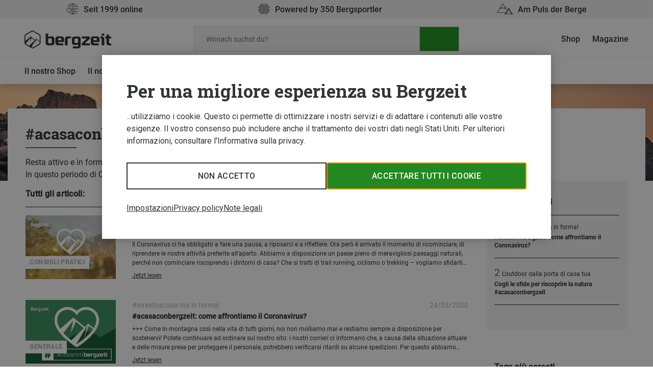

--- FILE ---
content_type: text/html; charset=UTF-8
request_url: https://www.bergzeit.it/magazine/tag/acasaconbergzeit/
body_size: 13412
content:
	<!doctype html>
<!--[if lt IE 9]><html class="no-js no-svg ie lt-ie9 lt-ie8 lt-ie7" lang="it-IT"> <![endif]-->
<!--[if IE 9]><html class="no-js no-svg ie ie9 lt-ie9 lt-ie8" lang="it-IT"> <![endif]-->
<!--[if gt IE 9]><!--><html class="no-js no-svg" lang="it-IT"> <!--<![endif]-->
<head>
    <meta charset="UTF-8" />
    <link rel="stylesheet" href="https://www.bergzeit.it/magazine/app/themes/bz-theme-2020/theme/style.css" type="text/css" media="screen" />
    <link rel="icon" type="image/x-icon" href="https://www.bergzeit.it/magazine/app/themes/bz-theme-2020/theme/static/images/favicon.ico">
    <meta http-equiv="Content-Type" content="text/html; charset=UTF-8" />
    <meta http-equiv="X-UA-Compatible" content="IE=edge">
    <meta name="viewport" content="width=device-width, initial-scale=1">
    <!-- Cookie Consent Banner -->
    <script>
    window.__gtm_id = 'GTM-NKB4VN4';
    </script>
    <script>
    let ctBase = "https:\/\/europe-west3-bergzeit.cloudfunctions.net\/consentless_ob_prod\/";
    let ccmLanguage = {"toggleDescription":"toggle","neccessaryFunctionality":"Necessari","additionalFunctionality":"Interazioni e funzionalit\u00e0 semplici","userExperience":"Miglioramento della user experience","rating":"Valutazione","targeting":"Targeting e pubblicit\u00e0","neccessaryFunctionalityDesc":"Utilizziamo questi cookie le operazioni necessarie a fornire un'operazione che ci hai richiesto e quindi non \u00e8 richiesto il tuo consenso.","additionalFunctionalityDesc":"Questi cookie sono responsabili di semplici interazioni e operazioni che ti danno accesso ad alcune funzioni del nostro sito e facilitano la comunicazione con noi","userExperienceDesc":"Questi tracker ci permettono di offrirti un'esperienza utente migliorata, fornendoti opzioni avanzate per gestire le tue impostazioni e funzioni per interagire con reti e piattaforme esterne.","ratingDesc":"Questi tracker ci permettono di misurare il traffico online e di analizzare il tuo percorso di navigazione per migliorare il nostro servizio.","targetingDesc":"Questi tracker ci permettono di presentarti contenuti pubblicitari personalizzati in base al tuo comportamento, e di gestire, visualizzare e tracciare le pubblicit\u00e0.","headline":"Per una migliore esperienza su Bergzeit","headlineExtended":"Uso dei cookie","textInitial":"...utilizziamo i cookie. Questo ci permette di ottimizzare i nostri servizi e di adattare i contenuti alle vostre esigenze. Il vostro consenso pu\u00f2 includere anche il trattamento dei vostri dati negli Stati Uniti. Per ulteriori informazioni, consultare l'Informativa sulla privacy.","textInfo":"...utilizziamo i cookie. Questo ci permette di ottimizzare i nostri servizi e di adattare i contenuti alle vostre esigenze. Il vostro consenso pu\u00f2 includere anche il trattamento dei vostri dati negli Stati Uniti. Per ulteriori informazioni, consultare l'Informativa sulla privacy.","acceptAll":"Accettare tutti i cookie","save":"Salva e continua","goBack":"Indietro","dataPrivacyButton":"Visualizza la politica completa sui cookie","openOption":"Mostra la descrizione","decline":"Non accetto","bottomLinksList":"<ul>\r\n\t<li><span id=\"advanced-options-handler\">Impostazioni<\/span><\/li>\r\n\t<li><span id=\"data-privacy-handler\">Privacy policy<\/span><\/li>\r\n\t<li><span id=\"imprint-handler\">Note legali<\/span><\/li>\r\n<\/ul>","privacyTeaserContainerId":"Informativa sulla Privacy_5624","imprintTeaserContainerId":"Note legali_5419"};
    let localeShopUrl = "https:\/\/www.bergzeit.it\/";
    let shopUrl = localeShopUrl.substring(0,localeShopUrl.length-1)
    window.__cookieServiceConfig = { 
        baseUrl: shopUrl,
        privacyTeaserContainerId: ccmLanguage.privacyTeaserContainerId,
        imprintTeaserContainerId: ccmLanguage.imprintTeaserContainerId,
        translations: {
            'toggleDescription': ccmLanguage.toggleDescription,
            'neccessaryFunctionality': ccmLanguage.neccessaryFunctionality,
            'additionalFunctionality': ccmLanguage.additionalFunctionality,
            'userExperience': ccmLanguage.userExperience,
            'rating': ccmLanguage.rating,
            'targeting': ccmLanguage.targeting,
            'neccessaryFunctionalityDesc': ccmLanguage.neccessaryFunctionalityDesc,
            'additionalFunctionalityDesc': ccmLanguage.additionalFunctionalityDesc,
            'userExperienceDesc': ccmLanguage.userExperienceDesc,
            'ratingDesc': ccmLanguage.ratingDesc,
            'targetingDesc': ccmLanguage.targetingDesc,
            'headline': ccmLanguage.headline,
            'headlineExtended': ccmLanguage.headlineExtended,
            'textInitial': ccmLanguage.textInitial,
            'textInfo': ccmLanguage.textInfo,
            'acceptAll': ccmLanguage.acceptAll,
            'save': ccmLanguage.save,
            'goBack': ccmLanguage.goBack,
            'dataPrivacyButton': ccmLanguage.dataPrivacyButton,
            'openOption': ccmLanguage.openOption,
            'decline': ccmLanguage.decline,
            'bottomLinksList': ccmLanguage.bottomLinksList
        }
    };
    </script>
    <meta name='robots' content='index, follow, max-image-preview:large, max-snippet:-1, max-video-preview:-1' />

	<!-- This site is optimized with the Yoast SEO plugin v18.9 - https://yoast.com/wordpress/plugins/seo/ -->
	<title>#acasaconbergzeit Archives - Bergzeit Magazine</title>
	<link rel="canonical" href="https://www.bergzeit.it/magazine/tag/acasaconbergzeit/" />
	<meta property="og:locale" content="it_IT" />
	<meta property="og:type" content="article" />
	<meta property="og:title" content="#acasaconbergzeit Archives - Bergzeit Magazine" />
	<meta property="og:description" content="Resta attivo e in forma ma resta a casa! In questo periodo di Coronavirus, Bergzeit vi sostiene proponendovi piccole sfide da fare a casa o nei dintorni ;)" />
	<meta property="og:url" content="https://www.bergzeit.it/magazine/tag/acasaconbergzeit/" />
	<meta property="og:site_name" content="Bergzeit Magazine" />
	<meta name="twitter:card" content="summary_large_image" />
	<script type="application/ld+json" class="yoast-schema-graph">{"@context":"https://schema.org","@graph":[{"@type":"WebSite","@id":"https://www.bergzeit.it/magazine/#website","url":"https://www.bergzeit.it/magazine/","name":"Bergzeit Magazine","description":"Novità e consigli per il tuo tempo in montagna","potentialAction":[{"@type":"SearchAction","target":{"@type":"EntryPoint","urlTemplate":"https://www.bergzeit.it/magazine/?s={search_term_string}"},"query-input":"required name=search_term_string"}],"inLanguage":"it-IT"},{"@type":"CollectionPage","@id":"https://www.bergzeit.it/magazine/tag/acasaconbergzeit/#webpage","url":"https://www.bergzeit.it/magazine/tag/acasaconbergzeit/","name":"#acasaconbergzeit Archives - Bergzeit Magazine","isPartOf":{"@id":"https://www.bergzeit.it/magazine/#website"},"breadcrumb":{"@id":"https://www.bergzeit.it/magazine/tag/acasaconbergzeit/#breadcrumb"},"inLanguage":"it-IT","potentialAction":[{"@type":"ReadAction","target":["https://www.bergzeit.it/magazine/tag/acasaconbergzeit/"]}]},{"@type":"BreadcrumbList","@id":"https://www.bergzeit.it/magazine/tag/acasaconbergzeit/#breadcrumb","itemListElement":[{"@type":"ListItem","position":1,"name":"Home","item":"https://www.bergzeit.it/magazine/"},{"@type":"ListItem","position":2,"name":"#acasaconbergzeit"}]}]}</script>
	<!-- / Yoast SEO plugin. -->


<link rel='dns-prefetch' href='//www.bergzeit.it' />
<script type="text/javascript">
window._wpemojiSettings = {"baseUrl":"https:\/\/s.w.org\/images\/core\/emoji\/13.1.0\/72x72\/","ext":".png","svgUrl":false,"svgExt":".svg","source":{"concatemoji":"https:\/\/www.bergzeit.it\/magazine\/wp\/wp-includes\/js\/wp-emoji-release.min.js?ver=5.9.10"}};
/*! This file is auto-generated */
!function(e,a,t){var n,r,o,i=a.createElement("canvas"),p=i.getContext&&i.getContext("2d");function s(e,t){var a=String.fromCharCode;p.clearRect(0,0,i.width,i.height),p.fillText(a.apply(this,e),0,0);e=i.toDataURL();return p.clearRect(0,0,i.width,i.height),p.fillText(a.apply(this,t),0,0),e===i.toDataURL()}function c(e){var t=a.createElement("script");t.src=e,t.defer=t.type="text/javascript",a.getElementsByTagName("head")[0].appendChild(t)}for(o=Array("flag","emoji"),t.supports={everything:!0,everythingExceptFlag:!0},r=0;r<o.length;r++)t.supports[o[r]]=function(e){if(!p||!p.fillText)return!1;switch(p.textBaseline="top",p.font="600 32px Arial",e){case"flag":return s([127987,65039,8205,9895,65039],[127987,65039,8203,9895,65039])?!1:!s([55356,56826,55356,56819],[55356,56826,8203,55356,56819])&&!s([55356,57332,56128,56423,56128,56418,56128,56421,56128,56430,56128,56423,56128,56447],[55356,57332,8203,56128,56423,8203,56128,56418,8203,56128,56421,8203,56128,56430,8203,56128,56423,8203,56128,56447]);case"emoji":return!s([10084,65039,8205,55357,56613],[10084,65039,8203,55357,56613])}return!1}(o[r]),t.supports.everything=t.supports.everything&&t.supports[o[r]],"flag"!==o[r]&&(t.supports.everythingExceptFlag=t.supports.everythingExceptFlag&&t.supports[o[r]]);t.supports.everythingExceptFlag=t.supports.everythingExceptFlag&&!t.supports.flag,t.DOMReady=!1,t.readyCallback=function(){t.DOMReady=!0},t.supports.everything||(n=function(){t.readyCallback()},a.addEventListener?(a.addEventListener("DOMContentLoaded",n,!1),e.addEventListener("load",n,!1)):(e.attachEvent("onload",n),a.attachEvent("onreadystatechange",function(){"complete"===a.readyState&&t.readyCallback()})),(n=t.source||{}).concatemoji?c(n.concatemoji):n.wpemoji&&n.twemoji&&(c(n.twemoji),c(n.wpemoji)))}(window,document,window._wpemojiSettings);
</script>
<style type="text/css">
img.wp-smiley,
img.emoji {
	display: inline !important;
	border: none !important;
	box-shadow: none !important;
	height: 1em !important;
	width: 1em !important;
	margin: 0 0.07em !important;
	vertical-align: -0.1em !important;
	background: none !important;
	padding: 0 !important;
}
</style>
	<link rel='stylesheet' id='wp-block-library-css'  href='https://www.bergzeit.it/magazine/wp/wp-includes/css/dist/block-library/style.min.css?ver=5.9.10' type='text/css' media='all' />
<style id='global-styles-inline-css' type='text/css'>
body{--wp--preset--color--black: #000000;--wp--preset--color--cyan-bluish-gray: #abb8c3;--wp--preset--color--white: #ffffff;--wp--preset--color--pale-pink: #f78da7;--wp--preset--color--vivid-red: #cf2e2e;--wp--preset--color--luminous-vivid-orange: #ff6900;--wp--preset--color--luminous-vivid-amber: #fcb900;--wp--preset--color--light-green-cyan: #7bdcb5;--wp--preset--color--vivid-green-cyan: #00d084;--wp--preset--color--pale-cyan-blue: #8ed1fc;--wp--preset--color--vivid-cyan-blue: #0693e3;--wp--preset--color--vivid-purple: #9b51e0;--wp--preset--gradient--vivid-cyan-blue-to-vivid-purple: linear-gradient(135deg,rgba(6,147,227,1) 0%,rgb(155,81,224) 100%);--wp--preset--gradient--light-green-cyan-to-vivid-green-cyan: linear-gradient(135deg,rgb(122,220,180) 0%,rgb(0,208,130) 100%);--wp--preset--gradient--luminous-vivid-amber-to-luminous-vivid-orange: linear-gradient(135deg,rgba(252,185,0,1) 0%,rgba(255,105,0,1) 100%);--wp--preset--gradient--luminous-vivid-orange-to-vivid-red: linear-gradient(135deg,rgba(255,105,0,1) 0%,rgb(207,46,46) 100%);--wp--preset--gradient--very-light-gray-to-cyan-bluish-gray: linear-gradient(135deg,rgb(238,238,238) 0%,rgb(169,184,195) 100%);--wp--preset--gradient--cool-to-warm-spectrum: linear-gradient(135deg,rgb(74,234,220) 0%,rgb(151,120,209) 20%,rgb(207,42,186) 40%,rgb(238,44,130) 60%,rgb(251,105,98) 80%,rgb(254,248,76) 100%);--wp--preset--gradient--blush-light-purple: linear-gradient(135deg,rgb(255,206,236) 0%,rgb(152,150,240) 100%);--wp--preset--gradient--blush-bordeaux: linear-gradient(135deg,rgb(254,205,165) 0%,rgb(254,45,45) 50%,rgb(107,0,62) 100%);--wp--preset--gradient--luminous-dusk: linear-gradient(135deg,rgb(255,203,112) 0%,rgb(199,81,192) 50%,rgb(65,88,208) 100%);--wp--preset--gradient--pale-ocean: linear-gradient(135deg,rgb(255,245,203) 0%,rgb(182,227,212) 50%,rgb(51,167,181) 100%);--wp--preset--gradient--electric-grass: linear-gradient(135deg,rgb(202,248,128) 0%,rgb(113,206,126) 100%);--wp--preset--gradient--midnight: linear-gradient(135deg,rgb(2,3,129) 0%,rgb(40,116,252) 100%);--wp--preset--duotone--dark-grayscale: url('#wp-duotone-dark-grayscale');--wp--preset--duotone--grayscale: url('#wp-duotone-grayscale');--wp--preset--duotone--purple-yellow: url('#wp-duotone-purple-yellow');--wp--preset--duotone--blue-red: url('#wp-duotone-blue-red');--wp--preset--duotone--midnight: url('#wp-duotone-midnight');--wp--preset--duotone--magenta-yellow: url('#wp-duotone-magenta-yellow');--wp--preset--duotone--purple-green: url('#wp-duotone-purple-green');--wp--preset--duotone--blue-orange: url('#wp-duotone-blue-orange');--wp--preset--font-size--small: 13px;--wp--preset--font-size--medium: 20px;--wp--preset--font-size--large: 36px;--wp--preset--font-size--x-large: 42px;}.has-black-color{color: var(--wp--preset--color--black) !important;}.has-cyan-bluish-gray-color{color: var(--wp--preset--color--cyan-bluish-gray) !important;}.has-white-color{color: var(--wp--preset--color--white) !important;}.has-pale-pink-color{color: var(--wp--preset--color--pale-pink) !important;}.has-vivid-red-color{color: var(--wp--preset--color--vivid-red) !important;}.has-luminous-vivid-orange-color{color: var(--wp--preset--color--luminous-vivid-orange) !important;}.has-luminous-vivid-amber-color{color: var(--wp--preset--color--luminous-vivid-amber) !important;}.has-light-green-cyan-color{color: var(--wp--preset--color--light-green-cyan) !important;}.has-vivid-green-cyan-color{color: var(--wp--preset--color--vivid-green-cyan) !important;}.has-pale-cyan-blue-color{color: var(--wp--preset--color--pale-cyan-blue) !important;}.has-vivid-cyan-blue-color{color: var(--wp--preset--color--vivid-cyan-blue) !important;}.has-vivid-purple-color{color: var(--wp--preset--color--vivid-purple) !important;}.has-black-background-color{background-color: var(--wp--preset--color--black) !important;}.has-cyan-bluish-gray-background-color{background-color: var(--wp--preset--color--cyan-bluish-gray) !important;}.has-white-background-color{background-color: var(--wp--preset--color--white) !important;}.has-pale-pink-background-color{background-color: var(--wp--preset--color--pale-pink) !important;}.has-vivid-red-background-color{background-color: var(--wp--preset--color--vivid-red) !important;}.has-luminous-vivid-orange-background-color{background-color: var(--wp--preset--color--luminous-vivid-orange) !important;}.has-luminous-vivid-amber-background-color{background-color: var(--wp--preset--color--luminous-vivid-amber) !important;}.has-light-green-cyan-background-color{background-color: var(--wp--preset--color--light-green-cyan) !important;}.has-vivid-green-cyan-background-color{background-color: var(--wp--preset--color--vivid-green-cyan) !important;}.has-pale-cyan-blue-background-color{background-color: var(--wp--preset--color--pale-cyan-blue) !important;}.has-vivid-cyan-blue-background-color{background-color: var(--wp--preset--color--vivid-cyan-blue) !important;}.has-vivid-purple-background-color{background-color: var(--wp--preset--color--vivid-purple) !important;}.has-black-border-color{border-color: var(--wp--preset--color--black) !important;}.has-cyan-bluish-gray-border-color{border-color: var(--wp--preset--color--cyan-bluish-gray) !important;}.has-white-border-color{border-color: var(--wp--preset--color--white) !important;}.has-pale-pink-border-color{border-color: var(--wp--preset--color--pale-pink) !important;}.has-vivid-red-border-color{border-color: var(--wp--preset--color--vivid-red) !important;}.has-luminous-vivid-orange-border-color{border-color: var(--wp--preset--color--luminous-vivid-orange) !important;}.has-luminous-vivid-amber-border-color{border-color: var(--wp--preset--color--luminous-vivid-amber) !important;}.has-light-green-cyan-border-color{border-color: var(--wp--preset--color--light-green-cyan) !important;}.has-vivid-green-cyan-border-color{border-color: var(--wp--preset--color--vivid-green-cyan) !important;}.has-pale-cyan-blue-border-color{border-color: var(--wp--preset--color--pale-cyan-blue) !important;}.has-vivid-cyan-blue-border-color{border-color: var(--wp--preset--color--vivid-cyan-blue) !important;}.has-vivid-purple-border-color{border-color: var(--wp--preset--color--vivid-purple) !important;}.has-vivid-cyan-blue-to-vivid-purple-gradient-background{background: var(--wp--preset--gradient--vivid-cyan-blue-to-vivid-purple) !important;}.has-light-green-cyan-to-vivid-green-cyan-gradient-background{background: var(--wp--preset--gradient--light-green-cyan-to-vivid-green-cyan) !important;}.has-luminous-vivid-amber-to-luminous-vivid-orange-gradient-background{background: var(--wp--preset--gradient--luminous-vivid-amber-to-luminous-vivid-orange) !important;}.has-luminous-vivid-orange-to-vivid-red-gradient-background{background: var(--wp--preset--gradient--luminous-vivid-orange-to-vivid-red) !important;}.has-very-light-gray-to-cyan-bluish-gray-gradient-background{background: var(--wp--preset--gradient--very-light-gray-to-cyan-bluish-gray) !important;}.has-cool-to-warm-spectrum-gradient-background{background: var(--wp--preset--gradient--cool-to-warm-spectrum) !important;}.has-blush-light-purple-gradient-background{background: var(--wp--preset--gradient--blush-light-purple) !important;}.has-blush-bordeaux-gradient-background{background: var(--wp--preset--gradient--blush-bordeaux) !important;}.has-luminous-dusk-gradient-background{background: var(--wp--preset--gradient--luminous-dusk) !important;}.has-pale-ocean-gradient-background{background: var(--wp--preset--gradient--pale-ocean) !important;}.has-electric-grass-gradient-background{background: var(--wp--preset--gradient--electric-grass) !important;}.has-midnight-gradient-background{background: var(--wp--preset--gradient--midnight) !important;}.has-small-font-size{font-size: var(--wp--preset--font-size--small) !important;}.has-medium-font-size{font-size: var(--wp--preset--font-size--medium) !important;}.has-large-font-size{font-size: var(--wp--preset--font-size--large) !important;}.has-x-large-font-size{font-size: var(--wp--preset--font-size--x-large) !important;}
</style>
<link rel='stylesheet' id='theme-styles-css'  href='https://www.bergzeit.it/magazine/app/themes/bz-theme-2020/theme/static/main.css?ver=1769823888' type='text/css' media='all' />
<link rel='stylesheet' id='tablepress-default-css'  href='https://www.bergzeit.it/magazine/app/plugins/tablepress/css/default.min.css?ver=1.14' type='text/css' media='all' />
<link rel='stylesheet' id='tablepress-responsive-tables-css'  href='https://www.bergzeit.it/magazine/app/plugins/tablepress-responsive-tables/css/tablepress-responsive.min.css?ver=1.8' type='text/css' media='all' />
<link rel='stylesheet' id='wp-featherlight-css'  href='https://www.bergzeit.it/magazine/app/plugins/wp-featherlight/css/wp-featherlight.min.css?ver=1.3.4' type='text/css' media='all' />
<script type='text/javascript' src='https://www.bergzeit.it/magazine/wp/wp-includes/js/jquery/jquery.min.js?ver=3.6.0' id='jquery-core-js'></script>
<script type='text/javascript' src='https://www.bergzeit.it/magazine/wp/wp-includes/js/jquery/jquery-migrate.min.js?ver=3.3.2' id='jquery-migrate-js'></script>
<link rel="alternate" hreflang="it-IT" href="https://www.bergzeit.it/magazine/tag/acasaconbergzeit/" />
		</head>

<body  class="archive tag tag-acasaconbergzeit tag-24 wp-featherlight-captions" id="api-content-wrapper" data-template="base.twig">
	<!-- Google Tag Manager (noscript) -->
	<noscript><iframe src="https://www.googletagmanager.com/ns.html?id=GTM-NKB4VN4"
	height="0" width="0" style="display:none;visibility:hidden"></iframe></noscript>
	<!-- End Google Tag Manager (noscript) -->
	<div id="cookieModal" style="display: none;"></div>
	<div id="magazin-content">
	<div class="archive tag tag-acasaconbergzeit tag-24 wp-featherlight-captions magazin-body">
	<div> 	<header class="main-header" id="main-header">
    <span id="mobile-scroll-container">
    <div class="row">
        <div class="usp-container">
            <ul>
            <li class="">
                <div class="seit_1999_online_gray icon"></div><div class="text">Seit 1999 online </div>
            </li>
            <li class="">
                <div class="powered_by_gray icon"></div><div class="text">Powered by 350 Bergsportler </div>
            </li>
            <li class="">
                <div class="am_puls_der_berge_gray icon"></div><div class="text">Am Puls der Berge </div>
            </li>
            </ul>
        </div>
    </div>
    <div id="navbar_top_search" class="row primary_nav">
    <div class="wrapper search-container">
        <a href="/magazine/" class="bergzeit_logo"></a>
        <div class="search-field">
                <div class="burger_menu">
          <a href="javascript:void(0);"  onclick="toggleBurgerNav()">
          <input type="checkbox" id="burger-menu-input"/>
                <span></span>
                <span></span>
                <span></span>
            </a>
        </div>
            <form role="search" id="search-group" class="input-group mb-3">
                <input type="search" id="search-query" class="form-control" placeholder="Wonach suchst du?" aria-label="Recipient's username" aria-describedby="basic-addon2">
                <div class="input-group-append">
                <button class="btn btn-primary" type="submit"><div class="icon_lupe"></div></button>
                </div>
            </form>
        </div>
        </div>
    </div>
    <div class="mobile-nav-platform-wrapper">
                    <a href="/" class=" menu-item menu-item-type-custom menu-item-object-custom menu-item-6183 mobile-nav-platform"  onclick='dlfClick("mag_nav_Shop")'>
                <span class="href-title">Shop</span>
            </a>
                    <a href="/magazine/" class=" menu-item menu-item-type-custom menu-item-object-custom menu-item-6182 mobile-nav-platform"  onclick='dlfClick("mag_nav_Magazine")'>
                <span class="href-title">Magazine</span>
            </a>
            </div>
    <div id="navbar_top_navigation" class="row">
        <div class="wrapper nav-container">
            <nav id="nav-main" class="nav-main" role="navigation">
            <ul>
                                                <li class=" menu-item menu-item-type-custom menu-item-object-custom menu-item-6316 ">
                        <a href="https://www.bergzeit.it/" class="" onclick='dlfClick("mag_nav_Il nostro Shop")'>
                        <span class="href-title">Il nostro Shop</span>
                        <div class="arrow-right"></div>
                        </a>
                    </li>
                                                                <li class=" menu-item menu-item-type-custom menu-item-object-custom menu-item-6317 ">
                        <a href="https://www.bergzeit.it/outlet/" class="" onclick='dlfClick("mag_nav_Il nostro Outlet")'>
                        <span class="href-title">Il nostro Outlet</span>
                        <div class="arrow-right"></div>
                        </a>
                    </li>
                                                                <li class=" menu-item menu-item-type-taxonomy menu-item-object-category menu-item-6179 ">
                        <a href="https://www.bergzeit.it/magazine/category/consigli-pratici/" class="" onclick='dlfClick("mag_nav_Consigli pratici")'>
                        <span class="href-title">Consigli pratici</span>
                        <div class="arrow-right"></div>
                        </a>
                    </li>
                                                                <li class=" menu-item menu-item-type-taxonomy menu-item-object-category menu-item-6180 ">
                        <a href="https://www.bergzeit.it/magazine/category/guide-prodotti-e-materiali/" class="" onclick='dlfClick("mag_nav_Guida prodotti")'>
                        <span class="href-title">Guida prodotti</span>
                        <div class="arrow-right"></div>
                        </a>
                    </li>
                                                                <li class=" menu-item menu-item-type-taxonomy menu-item-object-category menu-item-6181 ">
                        <a href="https://www.bergzeit.it/magazine/category/guida-all-acquisto/" class="" onclick='dlfClick("mag_nav_Guida all'acquisto")'>
                        <span class="href-title">Guida all'acquisto</span>
                        <div class="arrow-right"></div>
                        </a>
                    </li>
                                        </ul>
            <ul class="mobile-usp">
                <li class="">
                    <div class="seit_1999_online_green icon"></div><div class="text">Seit 1999 online </div>
                </li>
                <li class="">
                    <div class="powered_by_green icon"></div><div class="text">Powered by 350 Bergsportler </div>
                </li>
                <li class="">
                    <div class="am_puls_der_berge_green icon"></div><div class="text">Am Puls der Berge </div>
                </li>
                </ul>
                </nav>
            <nav id="nav-platform" class="nav-platform" role="navigation">
            <ul>
                                                <li class=" menu-item menu-item-type-custom menu-item-object-custom menu-item-6183">
                        <a href="/" class="" onclick='dlfClick("mag_nav_Shop")'>Shop</a>
                    </li>
                                                                <li class=" menu-item menu-item-type-custom menu-item-object-custom menu-item-6182">
                        <a href="/magazine/" class="" onclick='dlfClick("mag_nav_Magazine")'>Magazine</a>
                    </li>
                                        </ul>
            </nav>
        </div>
    </div>
    <div class="mobile-nav-background"></div>
    </span>
</header>
<script type="text/javascript">

//Search Field
const searchGroup = document.getElementById('search-group');
const searchQuery = document.getElementById('search-query');

let mobileScrollContainer = document.getElementById('mobile-scroll-container');
let burgerMenuInput = document.getElementById('burger-menu-input');
let apiContentWrapper = document.getElementById('api-content-wrapper');
let navBarTopNavigation = document.getElementById('navbar_top_navigation');

function submitted(event) {
  event.preventDefault();
  const url = "https://www.bergzeit.it/magazine" + '/?bzsearchmag=' + searchQuery.value;
  const win = window.open(url, '_self');
  win.focus();
}

searchGroup.addEventListener('submit', submitted);

let nav_open = false;
let lastScrollTop = 0;
let now = Date.now();

burgerMenuInput.checked = false;

function throttle(cb, interval) {
  return (function() {
    if ((now + interval - Date.now()) < 0) {
      cb();
      now = Date.now();
    }
  })()
}

function scrollCallback() {
    let st = window.pageYOffset || document.documentElement.scrollTop;
        if (window.innerWidth < 1060){
            if(window.scrollY > 170){
                if(st < lastScrollTop){        
                    mobileScrollContainer.classList.add('mobile-scroll-container__sticky');
                    mobileScrollContainer.classList.remove('mobile-scroll-container__not-sticky');
                    burgerMenuInput.checked = false;
                    nav_open = false;
                }else{
                    mobileScrollContainer.classList.add('mobile-scroll-container__not-sticky');
                    mobileScrollContainer.classList.remove('mobile-scroll-container__sticky');
                }
            }else{
                mobileScrollContainer.classList.remove('mobile-scroll-container__sticky');
                mobileScrollContainer.classList.remove('mobile-scroll-container__not-sticky');
                mobileScrollContainer.classList.add('mobile-scroll-container');
            }
            lastScrollTop = st <= 0 ? 0 : st; // For Mobile or negative scrolling
        }
}

document.addEventListener("DOMContentLoaded", function(){
  window.addEventListener('scroll', (event) => {
    throttle(scrollCallback, 100)
  });
});

function toggleBurgerNav(){
    if(nav_open){
        mobileScrollContainer.classList.add('mobile-scroll-container__sticky');
        if (window.innerWidth <= 1250) {
            mobileScrollContainer.classList.remove('overflow-y-auto');
            apiContentWrapper.classList.remove('overflow-hidden');
        }else{
            navBarTopNavigation.classList.remove('fixed-navigation');
        }
        nav_open = false;
    }else{
        if (window.innerWidth <= 1250) {
        mobileScrollContainer.classList.add('overflow-y-auto');
        apiContentWrapper.classList.add('overflow-hidden');
        }else{
        navBarTopNavigation.classList.add('fixed-navigation');
        }
        nav_open = true;
    }
};
</script>		<div class="magazin-header" >
			    <div class="wrapper">
    <div class="backgroundImage"style="background-image: url('https://www.bergzeit.it/magazine/app/uploads/2020/12/2020_12_header_quarto_2000x350-1234x216.jpg');" >
    <div class="container">
    <h1>#acasaconbergzeit</h1>
    <hr />
    <div class="description">
        <div class="collapse" id="collapse">
            <div class="text">
                Resta attivo e in forma ma resta a casa!<br />
In questo periodo di Coronavirus, Bergzeit vi sostiene proponendovi piccole sfide da fare a casa o nei dintorni ;)
            </div>
            <div class="background-fade"></div>
        </div>
            <a class="cta read-more collapsed" data-toggle="collapse" href="#collapse" role="button" aria-expanded="false" aria-controls="collapse"></a>
    </div>
    </div>
    </div>
</div>
		</div>
			<div class="container content-wrapper content">
				<div class="row">
					<div onclick="window.scrollTo({top: 0, behavior: 'smooth'});" class="scroll-to-top wrapper" id="back-to-top-button">
						<div class="scroll-to-top-arrow"></div>
					</div>
					<section role="main" class="col-md-9 col-sm-9">
						<script type="text/javascript">
	window.dataLayer = window.dataLayer || [];
	dataLayer.unshift({
  		'cd': {
			'cd24': "tags",
			}
		});
</script>
            <section>
            <h2>Tutti gli articoli:</h2>
        <hr />
    
    <div>
    <div id="wide-post-teaser_view" class="wide_post post" data-promoteaser='{"id": "1451","name": "mag_cogli le sfide per riscoprire la natura #acasaconbergzeit","creative": "magazin-wide-post-teaser","position": "no cta"}'>
        <a onclick='dlfClick("mag_teaser-regular_Cogli le sfide per riscoprire la natura #acasaconbergzeit_1451")' class=""  href="https://www.bergzeit.it/magazine/scoprire-la-natura-acasaconbergzeit/">
            <div class=" wrapper d-flex position-relative" >
                <div class=" image_wrapper" >
                    <div class="image image__bg-lazy-load" data-image="https://static.bergzeit.com/bz_mag_post_thumbnail/BZ_wkz_MagHeader_2000x1056.jpg" style="background-image: url(https://static.bergzeit.com/bz_mag_post_thumbnail/BZ_wkz_MagHeader_2000x1056.jpg)"></div>
                </div>
                <div class="badge position-absolute">Consigli pratici</div>
                <div class="copyright position-absolute">Bergzeit</div>
                <div class=" description" >
                    <div class="sub-date-row">
                        <span class=" subtitle" >L'outdoor dalla porta di casa tua</span>
                        <span class=" datetime "><time datetime="2020-07-06 00:00:00">07/06/2020</time></span>
                    </div>
                    <h3 class=" title" >Cogli le sfide per riscoprire la natura #acasaconbergzeit</h3>
                    <span class=" short_text" >Il Coronavirus ci ha obbligato a fare una pausa, a riposarci e a riflettere. Ora però è arrivato il momento di ricominciare, di riprendere le nostre attività preferite all’aperto. Abbiamo a disposizione un paese pieno di meravigliosi paesaggi naturali, perché non cominciare riscoprendo i dintorni di casa? Che si tratti di trail running, ciclismo o trekking – vogliamo sfidarti ad un tris particolare per stare alternativamente #acasaconbergzeit.</span>
                    <span class=" cta" >Jetzt lesen</span>
            </div>
        </div>
        </a>
    </div>
    <div id="wide-post-teaser_view" class="wide_post post" data-promoteaser='{"id": "1462","name": "mag_#acasaconbergzeit: come affrontiamo il coronavirus?","creative": "magazin-wide-post-teaser","position": "no cta"}'>
        <a onclick='dlfClick("mag_teaser-regular_#acasaconbergzeit: come affrontiamo il Coronavirus?_1462")' class=""  href="https://www.bergzeit.it/magazine/acasaconbergzeit-coronavirus/">
            <div class=" wrapper d-flex position-relative" >
                <div class=" image_wrapper" >
                    <div class="image image__bg-lazy-load" data-image="https://static.bergzeit.com/bz_mag_post_thumbnail/Titolo_acasaconBergzeit-bearbeitet.jpg" style="background-image: url(https://static.bergzeit.com/bz_mag_post_thumbnail/Titolo_acasaconBergzeit-bearbeitet.jpg)"></div>
                </div>
                <div class="badge position-absolute">Generale</div>
                <div class="copyright position-absolute">Bergzeit</div>
                <div class=" description" >
                    <div class="sub-date-row">
                        <span class=" subtitle" >#iorestoacasa ma in forma!</span>
                        <span class=" datetime "><time datetime="2026-01-31 02:44:48">24/03/2020</time></span>
                    </div>
                    <h3 class=" title" >#acasaconbergzeit: come affrontiamo il Coronavirus?</h3>
                    <span class=" short_text" >+++ Come in montagna così nella vita di tutti giorni, noi non molliamo mai e restiamo sempre a disposizione per sostenervi!
Potete continuare ad ordinare sul nostro sito: i nostri corrieri ci informano che, a causa della situazione attuale e delle misure prese per proteggere il personale, potrebbero verificarsi ritardi su alcune spedizioni. Per questo abbiamo esteso il periodo entro cui è possibile fare un reso fino a 100 giorni!</span>
                    <span class=" cta" >Jetzt lesen</span>
            </div>
        </div>
        </a>
    </div>
</div>
</section>
            <section>
    
    <div class="section">
    <div class="lazy-load-posts">
        <div id="load-more-container">
        </div>
        <hr/>

                <div class="" id="magazin-progress-bar">
            <div class="progress-bar progress-bar-striped progress-bar-animated" role="progressbar" aria-valuenow="75" aria-valuemin="0" aria-valuemax="100" style="width: 100%"></div>
        </div>
    </div>
</div>


<script type="text/javascript">

let page = 1;
document.getElementById('load-more-button').addEventListener('click', function (e) {
    e.preventDefault();

    page += 1;
    let request = new XMLHttpRequest();
    request.responseType = 'json';
    request.open('GET', 'https://www.bergzeit.it/magazine/wp-json/bz/v1/lazy-load-posts?type=tags&args%5B0%5D=post_tag&args%5B1%5D=24&page=' + page);
    request.onload = function () {

        let progressBar = document.getElementById('magazin-progress-bar');
        progressBar.classList.add("progress");

        if (request.status !== 200 || request.response == null) {

            progressBar.classList.remove("progress");
            progressBar.innerHTML = "Nessun articolo";

            console.error('Failed to lazy load posts.');
            console.debug(request.response);
            return;

        }
        lazyPostTeaserPage += 1;
        const container = document.getElementById('load-more-container');
        const res = request.response;
        const htmlData = Array.isArray(res) ? res : res.html;

        htmlData.forEach(function (html) {
            // Fire <script> Tags if exist
            jQuery(html).find(".post").each(function(){
                widePostTeaserPromotions.push(jQuery(this).data("promoteaser"));
            });
            node = document.createElement('template');
            node.innerHTML = html.trim();
            container.appendChild(node.content.firstChild);
        });

        if (res.hasOwnProperty('hasMore') && !res.hasMore) {
            document.getElementById('load-more-button').style.display = 'none';
        }

        progressBar.classList.remove("progress");
    };
    request.send();
});

</script>

</section>
    					</section>
											<aside class="sidebar" id="sidebar-right">
						    							    	    <section class="widget">
    <div class="popular-posts">
	    <h2>Articoli più letti</h2>
                            <div class="d-flex">
                    <a class=" link"  href="https://www.bergzeit.it/magazine/acasaconbergzeit-coronavirus/">
                        <span class=" subtitle" ><span class="title_counter">1</span>#iorestoacasa ma in forma!</span>
                        <span class=" title" >#acasaconbergzeit: come affrontiamo il Coronavirus?</span>
                        <hr />
                    </a>
                </div>
                            <div class="d-flex">
                    <a class=" link"  href="https://www.bergzeit.it/magazine/scoprire-la-natura-acasaconbergzeit/">
                        <span class=" subtitle" ><span class="title_counter">2</span>L'outdoor dalla porta di casa tua</span>
                        <span class=" title" >Cogli le sfide per riscoprire la natura #acasaconbergzeit</span>
                        <hr />
                    </a>
                </div>
                </div>
</section>

						    							    	    <section class="widget ad-placeholder" data-endpoint="https://www.bergzeit.it/magazine/wp-json/bz/v1/YmFubmVy?term=24&location=post_tag"></section>

						    							    	    
						    							    	    <section class="widget">
    <div class="popular-tags">
    <h2>Tags più cercati</h2>
        <div class="d-flex flex-row flex-wrap space-between justify-content-between">
                            <a href="https://www.bergzeit.it/magazine/tag/novita/" class=" tag" >novità</a>
                            <a href="https://www.bergzeit.it/magazine/tag/tutorial/" class=" tag" >tutorial</a>
                            <a href="https://www.bergzeit.it/magazine/tag/principianti/" class=" tag" >principianti</a>
                            <a href="https://www.bergzeit.it/magazine/tag/lista-attrezzatura/" class=" tag" >lista attrezzatura</a>
                            <a href="https://www.bergzeit.it/magazine/tag/scoprire-attivita/" class=" tag" >scoprire attività</a>
                            <a href="https://www.bergzeit.it/magazine/tag/come-prepararsi/" class=" tag" >come prepararsi</a>
                            <a href="https://www.bergzeit.it/magazine/tag/informazioni-utili/" class=" tag" >informazioni utili</a>
                            <a href="https://www.bergzeit.it/magazine/tag/la-prova-di-salewa/" class=" tag" >la prova di salewa</a>
                            <a href="https://www.bergzeit.it/magazine/tag/test-scarpe-da-trekking/" class=" tag" >test scarpe da trekking</a>
                            <a href="https://www.bergzeit.it/magazine/tag/bambini/" class=" tag" >bambini</a>
                            <a href="https://www.bergzeit.it/magazine/tag/arrampicare-in-italia/" class=" tag" >arrampicare in italia</a>
                            <a href="https://www.bergzeit.it/magazine/tag/la-prova-di-patagonia/" class=" tag" >la prova di patagonia</a>
                    </div>
    </div>
</section>

						    							</aside>
									</div>
			</div>
						                        <section id="top_oudoor-categories_slick" class="container">
            <h2>Unsere Top Outdoor Kategorien</h2>
            <hr />
                <div class="section category desktop">
                    <div class="d-flex flex-row justify-content-between flex-wrap align-items-center">
                                                    <a class="category_item"  target="" href="/abbigliamento/giacche/giacche-hardshell-e-antipioggia/">Giacche Hardshell </a>
                                                    <a class="category_item"  target="" href="/abbigliamento/intimo-tecnico/">Intimo tecnico </a>
                                                    <a class="category_item"  target="" href="/abbigliamento/pantaloni/">Pantaloni </a>
                                                    <a class="category_item"  target="" href="/abbigliamento/pantaloni/pantaloni-softshell/">Pantaloni softshell </a>
                                                    <a class="category_item"  target="" href="/abbigliamento/giacche/giacche-softshell/">Giacche Softshell </a>
                                                    <a class="category_item"  target="" href="/abbigliamento/giacche/piumini/">Piumini </a>
                                                    <a class="category_item"  target="" href="/abbigliamento/giacche/giacche-in-pile/">Giacche in pile </a>
                                                    <a class="category_item"  target="" href="/scarpe/scarpe-da-escursionismo-e-trekking/">Scarpe da escursionismo </a>
                                                    <a class="category_item"  target="" href="/abbigliamento/maglioni-felpe-maglie/magliette-tecniche/">Magliette Tecniche </a>
                                                    <a class="category_item"  target="" href="/scarpe/scarpe-avvicinamento/">Scarpe avvicinamento </a>
                                                    <a class="category_item"  target="" href="/scarpe/scarpe-per-trail-running/">Scarpe da trail </a>
                                                    <a class="category_item"  target="" href="/attrezzatura/zaini-e-borse/zaini/">Zaini </a>
                                            </div>
                </div>
                <div class="section category mobile">
                    <div class="slick d-flex flex-row justify-content-between flex-wrap align-items-center">
                                                    <a class="category_item"  target="" href="/abbigliamento/giacche/giacche-hardshell-e-antipioggia/">Giacche Hardshell </a>
                                                    <a class="category_item"  target="" href="/abbigliamento/intimo-tecnico/">Intimo tecnico </a>
                                                    <a class="category_item"  target="" href="/abbigliamento/pantaloni/">Pantaloni </a>
                                                    <a class="category_item"  target="" href="/abbigliamento/pantaloni/pantaloni-softshell/">Pantaloni softshell </a>
                                                    <a class="category_item"  target="" href="/abbigliamento/giacche/giacche-softshell/">Giacche Softshell </a>
                                                    <a class="category_item"  target="" href="/abbigliamento/giacche/piumini/">Piumini </a>
                                                    <a class="category_item"  target="" href="/abbigliamento/giacche/giacche-in-pile/">Giacche in pile </a>
                                                    <a class="category_item"  target="" href="/scarpe/scarpe-da-escursionismo-e-trekking/">Scarpe da escursionismo </a>
                                                    <a class="category_item"  target="" href="/abbigliamento/maglioni-felpe-maglie/magliette-tecniche/">Magliette Tecniche </a>
                                                    <a class="category_item"  target="" href="/scarpe/scarpe-avvicinamento/">Scarpe avvicinamento </a>
                                                    <a class="category_item"  target="" href="/scarpe/scarpe-per-trail-running/">Scarpe da trail </a>
                                                    <a class="category_item"  target="" href="/attrezzatura/zaini-e-borse/zaini/">Zaini </a>
                                            </div>
                </div>
            </section>
                                                        
<section class="snippet-container">
    <div class="container">
        <div style="align-content: center; text-align: center">
<h1 style="font-size: 1.3rem">Bergzeit Magazine - Il tuo blog per gli sport di montagna e la vita all‘aperto</h1>
<p>Benvenuti nel blog di Bergzeit! Qui troverai test dei prodotti, consigli per le tue escursioni, istruzioni per la cura dei tuoi prodotti e suggerimenti per l‘allenamento. Dalla A di Alpspitze alla Z di Zoncolan. La redazione del magazine di Bergzeit, insieme a molti autori esterni ed esperti di alpinismo, scrive articoli su tutti i temi più importanti della montagna e della vita outdoor.</p>
</div>
    </div>
</section>
<div id="magazin_footer" class="">
    <div class="d-flex flex-column flex-wrap">
        <nav id="nav-primary" role="navigation">
            <ul class="menu-titel wrapper d-flex flex-row flex-wrap">
                                    <li class=" menu-item menu-item-type-custom menu-item-object-custom menu-item-6200 menu-item-has-children">
                        <div onclick="this.classList.toggle('toggle-arrow')" class="h2 d-flex justify-content-between " data-toggle="collapse" data-target="#collapseservizioclienti" aria-expanded="false" aria-controls="collapseservizioclienti"  target="" href="">
                            <div class="h2-title">Servizio Clienti</div>
                            <div class="arrow"></div>
                        </div>
                            <ul class="collapse menu-children d-flex flex-column flex-wrap" id="collapseservizioclienti">
                                                                    <li class=" menu-item menu-item-type-custom menu-item-object-custom menu-item-6203">
                                        <a class="" target="" href="/aiuto-e-faq/">Aiuto </a>
                                    </li>
                                                                    <li class=" menu-item menu-item-type-custom menu-item-object-custom menu-item-6204">
                                        <a class="" target="" href="/spedizioni/">Spedizioni </a>
                                    </li>
                                                                    <li class=" menu-item menu-item-type-custom menu-item-object-custom menu-item-6205">
                                        <a class="" target="" href="/pagamenti/">Pagamenti </a>
                                    </li>
                                                                    <li class=" menu-item menu-item-type-custom menu-item-object-custom menu-item-6206">
                                        <a class="" target="" href="/resi-e-reclami/">Resi </a>
                                    </li>
                                                                    <li class=" menu-item menu-item-type-custom menu-item-object-custom menu-item-6207">
                                        <a class="" target="" href="/contact/">Contatti </a>
                                    </li>
                                                            </ul>
                    </li>
                                    <li class=" menu-item menu-item-type-custom menu-item-object-custom menu-item-6201 menu-item-has-children">
                        <div onclick="this.classList.toggle('toggle-arrow')" class="h2 d-flex justify-content-between " data-toggle="collapse" data-target="#collapseguideeconsigli" aria-expanded="false" aria-controls="collapseguideeconsigli"  target="" href="">
                            <div class="h2-title">Guide e consigli</div>
                            <div class="arrow"></div>
                        </div>
                            <ul class="collapse menu-children d-flex flex-column flex-wrap" id="collapseguideeconsigli">
                                                                    <li class=" menu-item menu-item-type-custom menu-item-object-custom menu-item-6208">
                                        <a class="" target="" href="/magazine/category/guida-all-acquisto/guida-attrezzatura-outdoor/">Guide acquisto </a>
                                    </li>
                                                                    <li class=" menu-item menu-item-type-custom menu-item-object-custom menu-item-6209">
                                        <a class="" target="" href="/magazine/category/guida-all-acquisto/guida-attrezzatura-outdoor/">Guida alle taglie </a>
                                    </li>
                                                                    <li class=" menu-item menu-item-type-custom menu-item-object-custom menu-item-6768">
                                        <a class="" target="" href="/lp/categorie-speciali/">Categorie speciali </a>
                                    </li>
                                                                    <li class=" menu-item menu-item-type-custom menu-item-object-custom menu-item-6769">
                                        <a class="" target="" href="/magazine/category/guide-prodotti-e-materiali/test-e-recensioni-prodotti-outdoor/">Test e recensioni </a>
                                    </li>
                                                            </ul>
                    </li>
                                    <li class=" menu-item menu-item-type-custom menu-item-object-custom menu-item-6202 menu-item-has-children">
                        <div onclick="this.classList.toggle('toggle-arrow')" class="h2 d-flex justify-content-between " data-toggle="collapse" data-target="#collapsesubergzeit" aria-expanded="false" aria-controls="collapsesubergzeit"  target="" href="">
                            <div class="h2-title">Su Bergzeit</div>
                            <div class="arrow"></div>
                        </div>
                            <ul class="collapse menu-children d-flex flex-column flex-wrap" id="collapsesubergzeit">
                                                                    <li class=" menu-item menu-item-type-custom menu-item-object-custom menu-item-6210">
                                        <a class="" target="" href="/storia/">I nostri primi 20 anni </a>
                                    </li>
                                                                    <li class=" menu-item menu-item-type-custom menu-item-object-custom menu-item-6211">
                                        <a class="" target="" href="/vantaggi-bergzeit/">I vantaggi di Bergzeit </a>
                                    </li>
                                                            </ul>
                    </li>
                                                    <li class="nav-certifications-desktop">
                        <div class="h2 d-flex justify-content-between">
                            <div class="h2-title">Zertifizierung</div>
                            <div class="arrow"></div>
                        </div>
                            <ul class="menu-children d-flex flex-column flex-wrap">
                                <li class="emas-certificate">
                                    <img src="https://www.bergzeit.it/magazine/app/themes/bz-theme-2020/theme/static/images/BZ-EMAS-Logo_EN_RegNr.png" alt="Emas" width="82px" height="127px"> 
                                </li>
                            </ul>
                    </li>
                            </ul>
        </nav>
        <nav id="nav-social" class="nav-social" role="navigation">
            <div class="wrapper d-flex">
                <div class="legal-notes-desktop">© 2026 Bergzeit GmbH © Bergsport, Outdoor & Trekking Shop</div>
                <div class="h2">Folge uns!<hr /></div>
                <ul class="d-flex">
                                            <li class=" menu-item menu-item-type-custom menu-item-object-custom menu-item-6217">
                            <a target="_blank" class=" footer_icon"  target="" href="https://www.facebook.com/bergzeit.de"></a>
                        </li>
                                            <li class=" menu-item menu-item-type-custom menu-item-object-custom menu-item-6218">
                            <a target="_blank" class=" footer_icon"  target="" href="https://www.instagram.com/bergzeit/"></a>
                        </li>
                                            <li class=" menu-item menu-item-type-custom menu-item-object-custom menu-item-6219">
                            <a target="_blank" class=" footer_icon"  target="" href="https://www.youtube.com/c/BergzeitTV"></a>
                        </li>
                                            <li class=" menu-item menu-item-type-custom menu-item-object-custom menu-item-6220">
                            <a target="_blank" class=" footer_icon"  target="" href="https://www.pinterest.de/bergzeit/"></a>
                        </li>
                                    </ul>
                                    <ul class="certifications-mobile" style="margin-top: 30px;">
                        <li class="emas-certificate">
                            <img src="https://www.bergzeit.it/magazine/app/themes/bz-theme-2020/theme/static/images/BZ-EMAS-Logo_EN_RegNr.png" alt="Emas" width="49px" height="75px">
                        </li>
                    </ul>
                            </div>
        </nav>
        <nav id="nav-legal" class="nav-legal" role="navigation">
            <div class="wrapper d-flex flex-column">
                <ul class="d-flex flex-row">
                                            <li class=" menu-item menu-item-type-custom menu-item-object-custom menu-item-6196">
                            <a class=""  target="" href="/tec/">T&C </a>
                        </li>
                                            <li class=" menu-item menu-item-type-custom menu-item-object-custom menu-item-6197">
                            <a class=""  target="" href="/informativa-privacy/">Informativa Privacy </a>
                        </li>
                                            <li class=" menu-item menu-item-type-custom menu-item-object-custom menu-item-6198">
                            <a class=""  target="" href="/istruzioni-tipo-sul-recesso/">Recesso </a>
                        </li>
                                            <li class=" menu-item menu-item-type-custom menu-item-object-custom menu-item-6199">
                            <a class=""  target="" href="/note-legali/">Note legali </a>
                        </li>
                                    </ul>
                <div class="legal-notes-mobile">© 2026 Bergzeit GmbH © Bergsport, Outdoor & Trekking Shop</div>
            </div>
        </nav>
    </div>
</div>

	<script type="text/javascript">
	var relevanssi_rt_regex = /(&|\?)_(rt|rt_nonce)=(\w+)/g
	var newUrl = window.location.search.replace(relevanssi_rt_regex, '')
	history.replaceState(null, null, window.location.pathname + newUrl + window.location.hash)
	</script>
	<script type='text/javascript' src='https://www.bergzeit.it/magazine/app/themes/bz-theme-2020/theme/static/main.js?ver=1769823888' id='theme-bundle-js'></script>
<script type='text/javascript' defer src='https://www.bergzeit.it/magazine/app/plugins/wp-featherlight/js/wpFeatherlight.pkgd.min.js?ver=1.3.4' id='wp-featherlight-js'></script>

			</div>
		</div>
	</div>
</body>
</html>

--- FILE ---
content_type: application/javascript; charset=utf-8
request_url: https://www.bergzeit.it/assets/bergzeit/cookieservice/cookieservice.js
body_size: 3422
content:
!function(){"use strict";const e={getAll(){let e={};return document.cookie.split(";").filter((e=>""!==e)).map((t=>{e[t.trim().replace(/^([^=]*)=(.*)/,"$1")]=t.trim().replace(/^([^=]*)=(.*)/,"$2")})),e},get(e){return this.getAll()[e]},set(e,t,n){document.cookie=`${e}=${t}${n?"; expires="+n+"; path=/":""}`},eat(e){let t=arguments.length>1&&void 0!==arguments[1]?arguments[1]:"/";document.cookie=`${e}=; expires=Thu, 01 Jan 1970 00:00:00 UTC;path=${t};`}};var t=e;const n="ccsid";var i=["neccessary_functionality","additional_functionality","user_experience","rating","targeting"];let c;class r{constructor(){this.gtmId=window.__initialAppState?.global?.gtmId||"",this.ready=new Promise((e=>this.setReady=e))}loadWhenReady(){this.ready.then((()=>this.loadScript()))}loadScript(){if(this.promise)return this.promise;const e=window.__initialAppState?.global?.currentCountry;if(!e)return;const t="GB"===e?"co.uk":e.toLowerCase();return this.promise=new Promise((e=>{window.hasOwnProperty("GoogleAnalyticsObject")||function(e,n,i,c,r){e[c]=e[c]||[],e[c].push({"gtm.start":(new Date).getTime(),event:"gtm.js"});var a=n.getElementsByTagName(i)[0],o=n.createElement(i);o.async=!0,o.src=`https://meas.bergzeit.${t}/gtm.js?id=`+r,a.parentNode.insertBefore(o,a)}(window,document,"script","dataLayer",this.gtmId),e()})),this.promise}trackConsent(e){if(window.dataLayer){const t=this.serializeEvent(e),n=window.dataLayer.find((e=>e[Object.keys(t)[0]]));n?window.dataLayer.splice(window.dataLayer.indexOf(n),1,t):window.dataLayer.unshift(t)}}trackEvent(e){return arguments.length>1&&void 0!==arguments[1]&&arguments[1]&&this.clearEvent(),e&&window.dataLayer&&window.dataLayer.push(this.serializeEvent(e)),this}trackEventWithCallback(e){return arguments.length>1&&void 0!==arguments[1]&&arguments[1]&&this.clearEvent(),new Promise(((t,n)=>{window.dataLayer?(window.dataLayer.push({...this.serializeEvent(e),eventCallback:()=>t(),eventTimeout:500}),setTimeout(t,500)):n()}))}trackEventWithAttribute(e,t){const n=JSON.parse(JSON.stringify(e));"add_to_cart"===e.event&&(n.ecommerce.items[0].product_addToCart_type=t),this.trackEvent(n)}serializeEvent(e){return JSON.parse(JSON.stringify(e))}clearEvent(){this.trackEvent({ecommerce:null})}newsletterOptOutReasons(e){return this.trackEventWithCallback({event:"eve.formInteraction",eventAction:"click",eventCategory:"form-interaction",eventLabel:"newsletter-unsubscription_"+e})}checkoutOption(e){return this.trackEventWithCallback({event:"eec.checkoutOption",ecommerce:{checkout_option:{actionField:e}}},!0)}trackCheckoutLoginOptions(e){return this.trackEvent({event:"eve.checkout",eventAction:"click",eventCategory:"checkout",eventLabel:`login_${e}`})}trackUserSignUp(e){return this.trackEventWithCallback({event:"sign_up",method:e},!0)}navigationFlyoutClick(e){return this.trackEventWithCallback({event:"eve.flyout",eventAction:"click",eventCategory:"flyout",eventLabel:`flyout_${e.name}`})}categoryTreeClick(e){return this.trackEventWithCallback({event:"eve.categoryTree",eventAction:"click",eventCategory:"listpage",eventLabel:`category_${e.name}`})}filterClick(e){const t=e.name.replace("filter.","").replace(/_/g,"-"),n=e.value.replace(/ /g,"-");this.trackEvent({event:"eve.filterClick",eventAction:"click",eventCategory:"listpage",eventLabel:`filter_${t}_${n}`.toLocaleLowerCase()})}sortingClick(e){this.trackEvent({event:"eve.sorting",eventAction:"click",eventCategory:"listpage",eventLabel:`sorting_${e.label.toLowerCase().replace(/\s+/g,"")}`})}promoBarClick(e,t){this.trackEvent({event:"eve.teaserCtaClick",eventAction:"click",eventCategory:"promobar",eventLabel:`promobar_${e}_${t}`})}searchSuggestClick(e){this.trackEvent({event:"eve.searchSuggest",eventAction:"click",eventCategory:"searchsuggest",eventLabel:`searchSuggest_${e.label.toLowerCase().replace(/\s+/g,"")}`})}trackWishlistClick(e){this.trackEvent({event:"eve.wishlist",eventAction:"click",eventCategory:"wishlist",eventLabel:`wishlist_${e.name}`})}trackTabClick(e){this.trackEvent({event:"eve.tabClick",eventAction:"click",eventCategory:"pdp",eventLabel:`tab_${e.label}`})}trackGalleryInteraction(e){this.trackEvent({event:"eve.imageInteraction",eventAction:"click",eventCategory:"pdp",eventLabel:`image_${e.name}`})}trackBreadCrumbClick(e){this.trackEvent({event:"eve.breadcrumb",eventAction:"click",eventCategory:"pdp",eventLabel:`breadcrumb_${e.label}`})}trackPurchaseAdviceClick(){this.trackEvent({event:"eve.teaserCtaClick",eventAction:"click",eventCategory:"listpage",eventLabel:"purchaseadvice_readmore"})}trackAdventCalendarDoorOpen(e){this.trackEvent({event:"eve.specialPromo",eventAction:"click",eventCategory:"landingpage",eventLabel:`adventcalendar_door${e.dayNumber}-open`})}trackAdventCalendarButtonClick(e){return this.trackEventWithCallback({event:"eve.specialPromo",eventAction:"click",eventCategory:"landingpage",eventLabel:`adventcalendar_door${e.dayNumber}-cta-${e.label}`})}trackLoyaltyClubLinkClick(e){return this.trackEventWithCallback({event:"eve.club",eventAction:"click",eventCategory:"club",eventLabel:`club_teaser-${e.type}_${e.label}`})}trackLoadbeeReadMoreClick(){return this.trackEvent({event:"eve.tabClick",eventAction:"click",eventCategory:"pdp",eventLabel:"loadbee_readmore"})}trackOrderTermsButtonClick(){return this.trackEvent({event:"eve.tabClick",eventAction:"click",eventCategory:"pdp",eventLabel:"order-terms_return-costs"})}trackCheckoutNewsletterSignup(){return this.trackEventWithCallback({event:"eve.checkout",eventAction:"click",eventCategory:"checkout",eventLabel:"register_newsletter-signup"})}trackNewsletterSignUp(e){return this.trackEvent({event:"eve.teaserCtaClick",eventAction:"click",eventCategory:e,eventLabel:`${e}_complete-signup`})}trackNewsletterPromoBarClick(e){return this.trackEvent({event:"eve.teaserCtaClick",eventAction:"click",eventCategory:"promobar",eventLabel:`newsletterbar_${e}`})}trackTeaserTileClick(e,t){return this.trackEventWithCallback({event:"eve.teaserCtaClick",eventAction:"click",eventCategory:e,eventLabel:`${e}_${t.toLowerCase()}`})}trackSizeGuideOpen(e){return this.trackEvent({event:"eve.productAnalytics",eventAction:"click",eventCategory:"product-analytics",eventLabel:`size-guide_${e}`})}trackSizeAdvisor(e){return this.trackEvent({event:"eve.productAnalytics",eventAction:"click",eventCategory:"size-advisor",eventLabel:`size-advisor_${e}`})}trackSearchInputFieldFocusIn(){return this.trackEvent({event:"eve.productAnalytics",eventAction:"click",eventCategory:"search",eventLabel:"search_inputfield"})}trackAttributeDescription(e){return this.trackEvent({event:"eve.productAnalytics",eventAction:"click",eventCategory:"product-analytics",eventLabel:`describing-content_${e}`})}trackAdviceTeaserVote(e,t){return this.trackEvent({event:"eve.productAnalytics",eventAction:"click",eventCategory:"product-analytics",eventLabel:`product-advise_${e}_${t}`})}trackAvailabilityReminderSubscription(){return this.trackEvent({event:"eve.productAnalytics",eventAction:"click",eventCategory:"product-analytics",eventLabel:"remind-me_subscribed"})}trackAssetClick(e){return this.trackEvent({event:"eve.productAnalytics",eventAction:"click",eventCategory:"product-analytics",eventLabel:`product-asset_${e}`})}trackNewsletterConfirmationEntrance(e){return this.trackEvent({event:"_custom_newsletter-confirmation_entrance",element_action:"entrance",element_name:"newsletter-confirmation",element_type:"newsletter-signup-location",element_value:e})}}var a=()=>c||(c=new r);let o;class l{constructor(){this.eventsListeners={loadSelectionScript:[],loadNecessaryFunctionalityScript:[],loadUserExperianceScript:[],loadRatingScript:[],loadTargetingScript:[]}}on(e,t){this.eventsListeners[e]&&this.eventsListeners[e].push(t)}executeEventListeners(e,t){if(this.eventsListeners[e]&&this.eventsListeners[e].length)for(let n of this.eventsListeners[e])n(t)}createConsentEvent(){return{cc:{cc1:!!t.get(i[0]),cc2:!!t.get(i[1]),cc3:!!t.get(i[2]),cc4:!!t.get(i[3]),cc5:!!t.get(i[4])}}}loadScripts(){let e=arguments.length>0&&void 0!==arguments[0]&&arguments[0];(t.get(i[0])||e)&&this.loadNecessaryFunctionalityScript(),(t.get(i[1])||e)&&this.loadAdditionalFunctionalityScript(),(t.get(i[2])||e)&&this.loadUserExperianceScript(),(t.get(i[3])||e)&&this.loadRatingScript(),(t.get(i[4])||e)&&this.loadTargetingScript()}loadSelectionScript(e,t){e===i[0]&&this.loadNecessaryFunctionalityScript(t),e===i[1]&&this.loadAdditionalFunctionalityScript(t),e===i[2]&&this.loadUserExperianceScript(t),e===i[3]&&this.loadRatingScript(t),e===i[4]&&this.loadTargetingScript(t)}loadNecessaryFunctionalityScript(){let e=!(arguments.length>0&&void 0!==arguments[0])||arguments[0];console.log("load necessary information script : ",e),a().trackConsent(this.createConsentEvent()),["product-list","product-page","search"].includes(window.__initialAppState?.global?.pageType)?a().loadWhenReady():a().loadScript(),this.loadNecessaryFunctionalityScriptAccepted=e,this.executeEventListeners("loadNecessaryFunctionalityScript",e)}loadAdditionalFunctionalityScript(){let e=!(arguments.length>0&&void 0!==arguments[0])||arguments[0];console.log("load additional functionality script : ",e),this.loadAdditionalFunctionalityScriptAccepted=e,this.executeEventListeners("loadAdditionalFunctionalityScript",e)}loadUserExperianceScript(){let e=!(arguments.length>0&&void 0!==arguments[0])||arguments[0];console.log("load user experiance script : ",e),this.loadUserExperianceScriptAccepted=e,this.executeEventListeners("loadUserExperianceScript",e)}loadRatingScript(){let e=!(arguments.length>0&&void 0!==arguments[0])||arguments[0];console.log("load rating script : ",e),this.loadRatingScriptAccepted=e,this.executeEventListeners("loadRatingScript",e)}loadTargetingScript(){let e=!(arguments.length>0&&void 0!==arguments[0])||arguments[0];console.log("load targeting script : ",e),this.loadTargetingScriptAccepted=e,this.executeEventListeners("loadTargetingScript",e)}}var s=function(){return o||(o=new l,o)};function v(e,i){const c=t.get(n);!i&&c||t.set(n,c||e,new Date(Date.now()+31536e6))}function d(){t.set("aff",1,new Date((new Date).getTime()+2592e6))}!function(){if(!window.__cookieServiceConfig)throw new Error('Cookie Service: "__cookieServiceConfig" not found in window');if(!window.__cookieServiceConfig.baseUrl)throw new Error('Cookie Service: "baseUrl" property not found in "__cookieServiceConfig"');if(!window.__cookieServiceConfig.translations)throw new Error('Cookie Service: "translations" property not found in  "__cookieServiceConfig"');const e={elId:"cookieModal",necessaryFunctionalityCookieName:"neccessary_functionality",expireInDays:365,...window.__cookieServiceConfig};function c(){const t=document.createElement("script"),n=`${window.__cookieServiceConfig.baseUrl}/assets/bergzeit/cookieservice/cookiemodal.js`;t.src=n;const i=document.createElement("link"),c=`${window.__cookieServiceConfig.baseUrl}/assets/bergzeit/cookieservice/cookiemodal.css`;i.href=c,i.rel="stylesheet",i.type="text/css",new Promise(((e,n)=>{const i=()=>{r(),e()},c=()=>{r(),n()},r=()=>{t.removeEventListener("load",i),t.removeEventListener("error",c)};t.addEventListener("load",i),t.addEventListener("error",c)})).then((()=>{window.__cookieService_acceptCookies=r,window.__cookieService_rejectCookies=a,window.__cookieService_cookieSwitch=o,window.__cookieService_saveSelectionAndClose=l,window.__createCookieModal(e)})).catch((()=>{throw new Error(`Cookie Service: Could not load "${n}"`)})),document.head.appendChild(i),document.body.appendChild(t)}function r(c){!function(e){let c=arguments.length>1&&void 0!==arguments[1]?arguments[1]:365;const r=(new Date).getTime()+864e5*c;for(let i of e.cookies)t.set(i.name,i.value,new Date(r)),i.name===n&&v(i.value,!0),"aff"===i.name&&d();e.acceptAll?s().loadScripts(!0):e.cookies.filter((e=>{let{value:t,name:n}=e;return!0===t&&Array.isArray(n)&&i.includes(n[0])})).map((e=>{let{name:t}=e;return t[0]})).forEach((e=>{s().loadSelectionScript(e,!0)}))}(c,e.expireInDays)}function a(e){!function(e){for(let n of e.cookies)s().loadSelectionScript(n.name[0],!1),t.eat(n.name)}(e)}function o(e){var t;t=e,s().loadSelectionScript(t.name,t.value)}function l(){e.extendedView=!0,window.__cookieService_acceptCookies=null,window.__cookieService_rejectCookies=null,window.__cookieService_cookieSwitch=null,window.__cookieService_saveSelectionAndClose=null}e.awinParamPresent=!("awin"!==new URLSearchParams(window.location.search).get("utm_source"));const k=t.get(e.necessaryFunctionalityCookieName);k?(e.extendedView=!0,e.awinParamPresent&&d()):k||c(),window.__cookieService_loadCookieModal=c}()}();